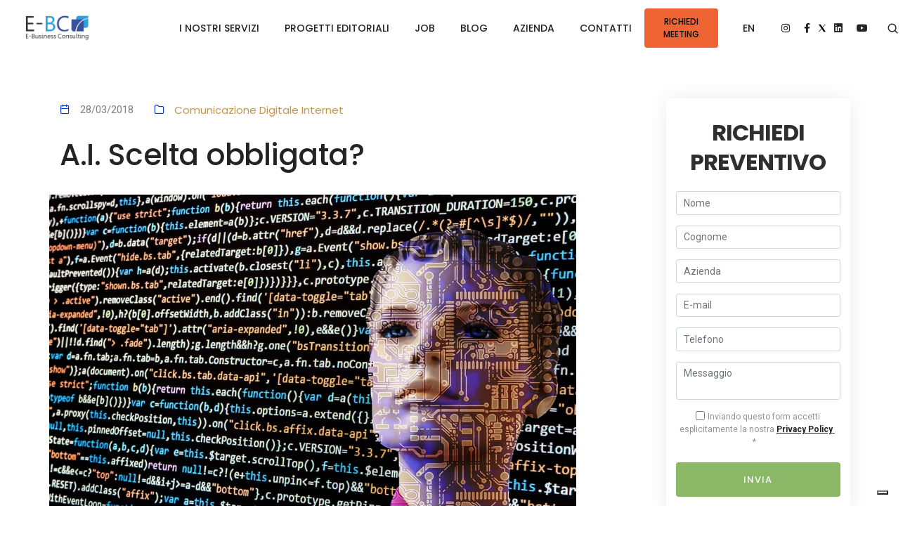

--- FILE ---
content_type: text/html; charset=utf-8
request_url: https://www.e-businessconsulting.it/dettaglio-news/news/ai-scelta-obbligata/
body_size: 13500
content:
<!DOCTYPE html>
<html dir="ltr" lang="it-IT">
<head>

<meta charset="utf-8">
<!-- 
	This website is powered by TYPO3 - inspiring people to share!
	TYPO3 is a free open source Content Management Framework initially created by Kasper Skaarhoj and licensed under GNU/GPL.
	TYPO3 is copyright 1998-2025 of Kasper Skaarhoj. Extensions are copyright of their respective owners.
	Information and contribution at https://typo3.org/
-->



<title>A.I. Scelta obbligata?</title>
<meta http-equiv="x-ua-compatible" content="IE=edge" />
<meta name="generator" content="TYPO3 CMS" />
<meta name="description" content="Dal mondo del business alla quotidianità. Come si applica l’Intelligenza Artificiale e quali vantaggi ne derivano." />
<meta name="keywords" content="strategie, intelligenza artificiale, tecnologie, apprendimento, imprese, aziende, progresso tecnologico, omnicanalità, prodotto" />
<meta name="viewport" content="width=device-width, initial-scale=1" />
<meta name="robots" content="follow, index, max-snippet:-1, max-video-preview:-1, max-image-preview:large" />
<meta name="author" content="E-Business Consulting" />
<meta property="og:title" content="A.I. Scelta obbligata?" />
<meta property="og:type" content="article" />
<meta property="og:url" content="https://www.e-businessconsulting.it/dettaglio-news/news/ai-scelta-obbligata/" />
<meta property="og:image" content="https://www.e-businessconsulting.it/fileadmin/news_import/Intelligenza_artificiale.png" />
<meta property="og:image:width" content="960" />
<meta property="og:image:height" content="642" />
<meta property="og:description" content="Dal mondo del business alla quotidianità. Come si applica l’Intelligenza Artificiale e quali vantaggi ne derivano." />
<meta name="twitter:card" content="summary" />
<meta name="apple-mobile-web-app-capable" content="no" />
<meta property="fb:app_id" content="263013413072" />
<meta name="google-site-verification" content="819_R8cm8N1nmxIooggg3W005PLU4z-Fs98eRaU9hpw" />
<meta property="article:publisher" content="https://www.facebook.com/ebusinessconsulting" />


<link rel="stylesheet" href="/typo3conf/ext/sculptor_ebc/Resources/Public/Css/ebc_font-icons.min.css?1661527388" media="all">
<link rel="stylesheet" href="/typo3conf/ext/sculptor_ebc/Resources/Public/Css/theme-vendors.min.css?1661527388" media="all">
<link rel="stylesheet" href="/typo3conf/ext/sculptor_ebc/Resources/Public/Css/style.css?1662018732" media="all">
<link rel="stylesheet" href="/typo3conf/ext/sculptor_ebc/Resources/Public/Css/responsive.css?1661527388" media="all">
<link rel="stylesheet" href="/typo3conf/ext/sculptor_ebc/Resources/Public/Css/custom.css?1734967444" media="all">






<!-- Google Tag Manager -->
<script>(function(w,d,s,l,i){w[l]=w[l]||[];w[l].push({'gtm.start':
new Date().getTime(),event:'gtm.js'});var f=d.getElementsByTagName(s)[0],
j=d.createElement(s),dl=l!='dataLayer'?'&l='+l:'';j.async=true;j.src=
'https://www.googletagmanager.com/gtm.js?id='+i+dl;f.parentNode.insertBefore(j,f);
})(window,document,'script','dataLayer','GTM-NNQW2S');</script>
<!-- End Google Tag Manager -->
<link rel="canonical" href="https://www.e-businessconsulting.it/dettaglio-news/news/ai-scelta-obbligata/"><link rel='dns-prefetch' href='//www.e-businessconsulting.it' />
<link rel='dns-prefetch' href='//www.googletagmanager.com' /><script type="text/javascript">
var _iub = _iub || [];
_iub.csConfiguration = {"askConsentAtCookiePolicyUpdate":true,"floatingPreferencesButtonDisplay":"bottom-right","gdprAppliesGlobally":false,"perPurposeConsent":true,"siteId":2361682,"whitelabel":false,"cookiePolicyId":57374444,"lang":"it", "banner":{ "acceptButtonDisplay":true,"closeButtonRejects":true,"customizeButtonDisplay":true,"explicitWithdrawal":true,"listPurposes":true,"position":"float-top-center","showTitle":false }};
</script>
<script type="text/javascript" src="//cs.iubenda.com/sync/2361682.js"></script>
<script type="text/javascript" src="//cdn.iubenda.com/cs/iubenda_cs.js" charset="UTF-8" async></script><!-- Matomo -->
<script>
  var _paq = window._paq = window._paq || [];
  /* tracker methods like "setCustomDimension" should be called before "trackPageView" */
  _paq.push(['trackPageView']);
  _paq.push(['enableLinkTracking']);
  (function() {
    var u="//matomo.38121.it/";
    _paq.push(['setTrackerUrl', u+'matomo.php']);
    _paq.push(['setSiteId', '4']);
    var d=document, g=d.createElement('script'), s=d.getElementsByTagName('script')[0];
    g.async=true; g.src=u+'matomo.js'; s.parentNode.insertBefore(g,s);
  })();
</script>
<!-- End Matomo Code -->
<link rel="alternate" hreflang="it-IT" href="https://www.e-businessconsulting.it/dettaglio-news/news/ai-scelta-obbligata/"/>
<link rel="alternate" hreflang="en-US" href="https://www.e-businessconsulting.it/en/news-details/news/our-future-with-ai/"/>
<link rel="alternate" hreflang="x-default" href="https://www.e-businessconsulting.it/dettaglio-news/news/ai-scelta-obbligata/"/>
<!-- This site is optimized with the Yoast SEO for TYPO3 plugin - https://yoast.com/typo3-extensions-seo/ -->
</head>
<body>
<!-- Google Tag Manager (noscript) -->
<noscript><iframe src="https://www.googletagmanager.com/ns.html?id=GTM-NNQW2S"
                  height="0" width="0" style="display:none;visibility:hidden"></iframe></noscript>
<!-- End Google Tag Manager (noscript) -->

	<header>
    <nav class="navbar top-space navbar-expand-lg navbar-boxed navbar-light bg-white header-light fixed-top always-fixed">
        <div class="container-fluid nav-header-container">
            <div class="col-auto col-sm-6 col-lg-2 mr-0 pl-lg-0 p-0 pl-1">
                <a class="navbar-brand" title="Home page" href="/">
                    <img src="/typo3conf/ext/sculptor_ebc/Resources/Public/images/logo.png" class="default-logo" alt="Logo E-business consulting" width="204" height="79">
                    <img src="/typo3conf/ext/sculptor_ebc/Resources/Public/images/logo.png" class="alt-logo" alt="Logo E-business consulting" width="204" height="79">
                    <img src="/typo3conf/ext/sculptor_ebc/Resources/Public/images/logo.png" class="mobile-logo" alt="Logo E-business consulting" width="204" height="79">
                    
                </a>
            </div>
            <div class="col-auto menu-order px-lg-0">
                <button class="navbar-toggler float-right" type="button" data-toggle="collapse" data-target="#navbarNav" aria-controls="navbarNav" aria-label="Toggle navigation">
                    <span class="navbar-toggler-line"></span>
                    <span class="navbar-toggler-line"></span>
                    <span class="navbar-toggler-line"></span>
                    <span class="navbar-toggler-line"></span>
                </button>
                <div class="collapse navbar-collapse" id="navbarNav">
                    <ul class="navbar-nav alt-font">
    <li class="nav-item dropdown megamenu">
        <a href="#" class="nav-link">I nostri servizi</a>
        <i class="fa fa-angle-down dropdown-toggle" data-toggle="dropdown"></i>
        <div class="menu-back-div dropdown-menu megamenu-content" role="menu">
            <div class="d-lg-flex justify-content-center">
                <ul class="d-lg-inline-block">
                    <li class="dropdown-header">
                        MARKETING
                        <ul><li>
<a href="/mkt/posizionamento-brand/" title="Posizionamento Brand">Posizionamento Marchio</a>
</li>
<li>
<a href="/mkt/ricerche-marketing/" title="Ricerche di Mercato">Ricerche Marketing</a>
</li>
<li>
<a href="/mkt/drive-to-store/" title="Drive to Store">Drive To Store</a>
</li>
<li>
<a href="/mkt/gamification/" title="Gamification">Gamification</a>
</li>
<li>
<a href="/mkt/strategie-internet/" title="Strategia Digitale">Strategie Internet</a>
</li></ul>
                    </li>
                </ul>
                <ul class="d-lg-inline-block">
                    <li class="dropdown-header">
                        PUBBLICITÀ
                        <ul><li>
<a href="/adv/programmatic-advertising/" title="Programmatic Advertising">Programmatic Advertising</a>
</li>
<li>
<a href="/adv/email-marketing/" title="Email Marketing">Email Marketing</a>
</li>
<li>
<a href="/adv/pubblicita-video/" title="Pubblicità Video">Pubblicità Video</a>
</li>
<li>
<a href="/adv/pubblicita-su-google/" title="Pubblicità su Google">Pubblicità su Google</a>
</li>
<li>
<a href="/adv/sms-marketing/" title="SMS Marketing">SMS Marketing</a>
</li></ul>
                    </li>
                </ul>
                <ul class="d-lg-inline-block">
                    <li class="dropdown-header">
                        CRM
                        <ul><li>
<a href="/crm/consulenza-crm/" title="Consulenza CRM">Consulenza CRM</a>
</li>
<li>
<a href="/crm/omnicanalita/" title="Omnicanalità">Omnicanalità</a>
</li>
<li>
<a href="/crm/arricchimento-dati/" title="Arricchimento Dati">Arricchimento Dati</a>
</li>
<li>
<a href="/crm/gestione-clienti/" title="Gestione Clienti">Gestione Clienti</a>
</li>
<li>
<a href="/crm/fidelizzazione-dei-clienti/" title="Fidelizzazione del cliente">Fidelizzazione del cliente</a>
</li></ul>
                    </li>
                </ul>
                <ul class="d-lg-inline-block">
                    <li class="dropdown-header">
                        VENDITE
                        <ul><li>
<a href="/sales/lead-generation/" title="lead Generation">Lead Generation</a>
</li>
<li>
<a href="/sales/ecommerce/" title="Consulenza eCommerce">Consulenza eCommerce</a>
</li>
<li>
<a href="/sales/coregistrazione/" title="Coregistrazione">Coregistrazione</a>
</li>
<li>
<a href="/sales/concorsi-a-premi/" title="Organizzare Concorsi a Premi">Concorsi a Premio</a>
</li>
<li>
<a href="/sales/liste-telemarketing/" title="Liste Telemarketing">Liste Telemarketing</a>
</li></ul>
                    </li>
                </ul>
                <ul class="d-lg-inline-block">
                    <li class="dropdown-header">
                        SOCIAL
                        <ul><li>
<a href="/social/social-media-marketing/" title="Social Media Marketing">Social Media Marketing</a>
</li>
<li>
<a href="/social/piano-editoriale/" title="Piano Editoriale Social">Piano Editoriale Social</a>
</li>
<li>
<a href="/social/linkedin-marketing/" title="Linkedin Marketing">LinkedIn Marketing</a>
</li>
<li>
<a href="/social/facebook-e-instagram-marketing/" title="Facebook e Instagram Ads">Facebook e Instagram Ads</a>
</li>
<li>
<a href="/social/new-entry-social/" title="I Nuovi Social Media">I Nuovi Social Media</a>
</li></ul>
                    </li>
                </ul>
            </div>
        </div>
    </li>
    <li class="nav-item dropdown simple-dropdown">
        <a href="#" class="nav-link">Progetti editoriali</a>
        <i class="fa fa-angle-down dropdown-toggle" data-toggle="dropdown"></i>
        
            <ul class="dropdown-menu" role="menu">
                
                    <li class="dropdown">
                        <a title="Academy" href="/progetti-editoriali/academy/">Academy</a>
                    </li>
                
                    <li class="dropdown">
                        <a title="EBC Promo" href="/progetti-editoriali/ebc-promo/">EBC Promo</a>
                    </li>
                
                    <li class="dropdown">
                        <a title="Giocoquiz" href="/progetti-editoriali/giocoquiz/">Giocoquiz</a>
                    </li>
                
                    <li class="dropdown">
                        <a title="Concorsi Web" href="/progetti-editoriali/concorsi-web/">Concorsi Web</a>
                    </li>
                
            </ul>
        
    </li>
    <li class="nav-item dropdown simple-dropdown">
        <a class="nav-link" href="/offerte-di-lavoro/">Job</a>
    </li>
    <li class="nav-item dropdown simple-dropdown">
        <a class="nav-link" href="/archivio-news/">Blog</a>
        <i class="fa fa-angle-down dropdown-toggle" data-toggle="dropdown"></i>
        
            <ul class="dropdown-menu" role="menu">
                
                    <li class="dropdown">
                        <a title="Marketing" href="/archivio-news/marketing/">Marketing</a>
                    </li>
                
                    <li class="dropdown">
                        <a title="Vendite" href="/archivio-news/vendite/">Vendite</a>
                    </li>
                
                    <li class="dropdown">
                        <a title="CRM" href="/archivio-news/crm/">CRM</a>
                    </li>
                
                    <li class="dropdown">
                        <a title="Pubblicità" href="/archivio-news/pubblicita/">Pubblicità</a>
                    </li>
                
            </ul>
        
    </li>
    <li class="nav-item dropdown simple-dropdown">
        <a class="nav-link" href="/azienda/">Azienda</a>
    </li>
    <li class="nav-item dropdown simple-dropdown">
        <a class="nav-link" href="/contattaci/">Contatti</a>
    </li>
</ul>
                    <div class="col-auto text-center hidden-xs pr-0 font-size-0 p-0 pr-1 pb-4 d-lg-none d-xl-none">
                        <div class="header-social-icon d-inline-block">
                            <a href="https://www.instagram.com/ebc_digitalagency/" target="_blank" aria-label="Instagram"><i class="fab fa-instagram"></i></a>
                            <a href="https://www.facebook.com/ebusinessconsulting/" target="_blank" aria-label="Facebook"><i class="fab fa-facebook-f"></i></a>
                            <a href="https://twitter.com/ebusinessconsul" target="_blank" aria-label="Twitter"><img alt="X" src="/typo3conf/ext/sculptor_ebc/Resources/Public/images/twitterx.svg" width="14" height="14" /></a>
                            <a href="https://www.linkedin.com/company/e-business-consulting/" target="_blank" aria-label="Linkedin"><i class="fab fa-linkedin"></i></a>
                            <a href="https://www.youtube.com/channel/UCd8Vaf8ch-7QZz5LPieEsvg" target="_blank" aria-label="Youtube"><i class="fab fa-youtube"></i></a>
                        </div>
                    </div>
                </div>
            </div>
            <div class="header-language dropdown fd-none fd-lg-none">
                <a class="btn btn-medium btn-medium btn-round-edge popup-with-zoom-anim buttonModalTop" href="#modal-popup2">Richiedi meeting</a>
                <div id="modal-popup2" class="zoom-anim-dialog col-11 col-xl-3 col-lg-6 col-md-8 col-sm-9 mx-auto bg-white text-center modal-popup-main padding-4-half-rem-all mfp-hide border-radius-6px sm-padding-2-half-rem-lr">
                    
                    
        
    
<div class=" form_back nofix text-center bg-white box-shadow-large border-radius-6px padding-2-rem-tb padding-1-rem-lr sm-padding-5-rem-all xs-padding-3-half-rem-lr xs-padding-6-rem-tb xs-no-border-radius">
    
    
    <div id="crmWebToEntityFormnofix" class="divRequest">
        
        
        
            
        
        
    

            <div id="c895" class="frame frame-default frame-type-form_formframework frame-layout-0">
                
                
                    



                
                
                    

    



                
                

    
    

    

        <form enctype="multipart/form-data" method="post" id="meeting-895" action="/dettaglio-news/?tx_form_formframework%5Baction%5D=perform&amp;tx_form_formframework%5Bcontroller%5D=FormFrontend&amp;cHash=d7e97bd94a8e53c3bcf9939fad6c08bf#meeting-895">
<div><input type="hidden" name="tx_form_formframework[meeting-895][__state]" value="TzozOToiVFlQTzNcQ01TXEZvcm1cRG9tYWluXFJ1bnRpbWVcRm9ybVN0YXRlIjoyOntzOjI1OiIAKgBsYXN0RGlzcGxheWVkUGFnZUluZGV4IjtpOjA7czoxMzoiACoAZm9ybVZhbHVlcyI7YTowOnt9fQ==e9072c2b0c11982b0518aa6c2ed8fcd9da4f611e" /><input type="hidden" name="tx_form_formframework[__trustedProperties]" value="{&quot;meeting-895&quot;:{&quot;atsFqIYbR30XGplcnAiHB&quot;:1,&quot;text-1&quot;:1,&quot;text-2&quot;:1,&quot;text-3&quot;:1,&quot;email-1&quot;:1,&quot;telephone-1&quot;:1,&quot;textarea-1&quot;:1,&quot;checkbox-1&quot;:1,&quot;hcaptcha-1&quot;:1,&quot;__currentPage&quot;:1}}99c1d241ca032060931bdd2a43361876f462214b" />
</div>

            

    
        <h5 class="alt-font text-dark-charcoal font-weight-700 text-uppercase letter-spacing-minus-1px margin-20px-bottom w-90 mx-auto xs-w-100">Richiedi meeting</h5>
    
    
        

        <input autocomplete="atsFqIYbR30XGplcnAiHB" aria-hidden="true" id="meeting-895-atsFqIYbR30XGplcnAiHB" style="position:absolute; margin:0 0 0 -999em;" tabindex="-1" type="text" name="tx_form_formframework[meeting-895][atsFqIYbR30XGplcnAiHB]" />
    


    
        

    

    <div class="form-group">
        
        <div class="input">
            
                
        <input placeholder="Nome" required="required" class=" form-control" id="meeting-895-text-1" type="text" name="tx_form_formframework[meeting-895][text-1]" value="" />
    
                
            
            
        </div>
    </div>






    
        

    

    <div class="form-group">
        
        <div class="input">
            
                
        <input placeholder="Cognome" required="required" class=" form-control" id="meeting-895-text-2" type="text" name="tx_form_formframework[meeting-895][text-2]" value="" />
    
                
            
            
        </div>
    </div>






    
        

    

    <div class="form-group">
        
        <div class="input">
            
                
        <input placeholder="Azienda" required="required" class=" form-control" id="meeting-895-text-3" type="text" name="tx_form_formframework[meeting-895][text-3]" value="" />
    
                
            
            
        </div>
    </div>






    
        

    

    <div class="form-group">
        
        <div class="input">
            
                
        <input placeholder="E-mail" required="required" class=" form-control" id="meeting-895-email-1" type="email" name="tx_form_formframework[meeting-895][email-1]" value="" />
    
                
            
            
        </div>
    </div>






    
        

    

    <div class="form-group">
        
        <div class="input">
            
                
        <input placeholder="Telefono" required="required" class=" form-control" id="meeting-895-telephone-1" type="tel" name="tx_form_formframework[meeting-895][telephone-1]" value="" />
    
                
            
            
        </div>
    </div>






    
        

    

    <div class="form-group">
        
        <div class="input">
            
                
        <textarea placeholder="Messaggio" required="required" class="xxlarge form-control" id="meeting-895-textarea-1" name="tx_form_formframework[meeting-895][textarea-1]"></textarea>
    
                
            
            
        </div>
    </div>






    
        

    

    <div class="form-group">
        
        <div class="input checkbox">
            
                
        <div class="form-check">
            <label class="add-on form-check-label" for="meeting-895-checkbox-1">
                <input type="hidden" name="tx_form_formframework[meeting-895][checkbox-1]" value="" /><input required="required" class="add-on" id="meeting-895-checkbox-1" type="checkbox" name="tx_form_formframework[meeting-895][checkbox-1]" value="1" />
                <span class="terms-condition align-top w-auto mb-0 margin-10px-right margin-5px-top required spanCheckbox">
                    Inviando questo form accetti esplicitamente la nostra
                    <a class="text-decoration-underline text-extra-dark-gray" href="/privacy/">
                        <b>Privacy Policy</b>
                    </a>
                    .
                    
<span class="required">*</span>


                </span>
            </label>
        </div>
    
                
            
            
        </div>
    </div>






    
        


    <span class="hcaptcha-description"></span>
    <div class="h-captcha" data-size="compact" data-sitekey="b3ac2551-431d-45f0-a5e9-c397d4054d9b"></div>
    

    <div class="form-group">
        
        <div class="hcaptcha">
            
                
        <input id="meeting-895-hcaptcha-1" type="hidden" name="tx_form_formframework[meeting-895][hcaptcha-1]" value="1" />
    
                
            
            
        </div>
    </div>






    



            <div class="actions">
                
<nav class="form-navigation">
    <div class="btn-toolbar" role="toolbar">
        <div class="btn-group w-100" role="group">
            
            
                    <span class="btn-group next submit w-100">
                        <button class="btn btn-fancy btn-large btn-olivine-green btn-round-edge w-100 no-margin-bottom submit" type="submit" name="tx_form_formframework[meeting-895][__currentPage]" value="1">
                            Invia
                        </button>
                    </span>
                
        </div>
    </div>
</nav>


            </div>
        </form>



    





                
                    



                
                
                    



                
            </div>

        


    </div>
</div>
                </div>
            </div>
            <div class="header-language dropdown d-lg-inline-block">
                
                    <ul class="navbar-nav alt-font">
                    
                        
                            
                    
                        
                                <li class=""><a class="nav-link" href="/en/news-details/news/our-future-with-ai/">EN</a></li>
                            
                    
                    </ul>
                
            </div>
            <div class="col-auto text-right hidden-xs pr-0 font-size-0 p-0 pr-1 d-none d-lg-block">
                <div class="header-social-icon d-inline-block">
                    <a href="https://www.instagram.com/ebc_digitalagency/" target="_blank" aria-label="Instagram"><i class="fab fa-instagram"></i></a>
                    <a href="https://www.facebook.com/ebusinessconsulting/" target="_blank" aria-label="Facebook"><i class="fab fa-facebook-f"></i></a>
                    <a href="https://twitter.com/ebusinessconsul" target="_blank" aria-label="Twitter"><img alt="X" src="/typo3conf/ext/sculptor_ebc/Resources/Public/images/twitterx.svg" width="14" height="14" /></a>
                    <a href="https://www.linkedin.com/company/e-business-consulting/" target="_blank" aria-label="Linkedin"><i class="fab fa-linkedin"></i></a>
                    <a href="https://www.youtube.com/channel/UCd8Vaf8ch-7QZz5LPieEsvg" target="_blank" aria-label="Youtube"><i class="fab fa-youtube"></i></a>
                </div>
                
                        <div class="header-search-icon search-form-wrapper">
                            <a href="#" class="search-form-icon header-search-form" aria-label="Search form"><i class="feather icon-feather-search"></i></a>
                            <!-- start search input -->
                            <div class="form-wrapper">
                                <button title="Close" type="button" class="search-close alt-font">×</button>
                                <form method="post" class="search-form text-left" role="search" id="tx_indexedsearch" action="/esiti-ricerca/?tx_indexedsearch_pi2%5Baction%5D=search&amp;tx_indexedsearch_pi2%5Bcontroller%5D=Search&amp;cHash=be6e4734b1f2b52bc9a3241967c127aa">
                                    <div class="search-form-box">
                                        <span class="search-label alt-font text-small text-uppercase text-medium-gray">Cosa stai cercando?</span>
                                        <input type="hidden" name="tx_indexedsearch_pi2[__referrer][@extension]" value="IndexedSearch">
                                        <input type="hidden" name="tx_indexedsearch_pi2[__referrer][@controller]" value="Search">
                                        <input type="hidden" name="tx_indexedsearch_pi2[__referrer][@action]" value="search">
                                        <input type="hidden" name="tx_indexedsearch_pi2[__referrer][arguments]" value="[base64]">
                                        <input type="hidden" name="tx_indexedsearch_pi2[__referrer][@request]" value="{&quot;@extension&quot;:&quot;IndexedSearch&quot;,&quot;@controller&quot;:&quot;Search&quot;,&quot;@action&quot;:&quot;search&quot;}49bf114d9127deba937794926e1da129260948ab">
                                        <input type="hidden" name="tx_indexedsearch_pi2[__trustedProperties]" value="{&quot;search&quot;:{&quot;_sections&quot;:1,&quot;_freeIndexUid&quot;:1,&quot;pointer&quot;:1,&quot;ext&quot;:1,&quot;searchType&quot;:1,&quot;defaultOperand&quot;:1,&quot;mediaType&quot;:1,&quot;sortOrder&quot;:1,&quot;group&quot;:1,&quot;languageUid&quot;:1,&quot;desc&quot;:1,&quot;numberOfResults&quot;:1,&quot;extendedSearch&quot;:1,&quot;sword&quot;:1,&quot;submitButton&quot;:1}}c5054c7cf14f5b732c51ff7b672ab55dad40d074">
                                        <input type="hidden" name="tx_indexedsearch_pi2[search][_sections]" value="0">
                                        <input id="tx_indexedsearch_freeIndexUid" type="hidden" name="tx_indexedsearch_pi2[search][_freeIndexUid]" value="_">
                                        <input id="tx_indexedsearch_pointer" type="hidden" name="tx_indexedsearch_pi2[search][pointer]" value="0">
                                        <input type="hidden" name="tx_indexedsearch_pi2[search][ext]" value=""> <input type="hidden" name="tx_indexedsearch_pi2[search][searchType]" value="1">
                                        <input type="hidden" name="tx_indexedsearch_pi2[search][defaultOperand]" value="0">
                                        <input type="hidden" name="tx_indexedsearch_pi2[search][mediaType]" value="-1">
                                        <input type="hidden" name="tx_indexedsearch_pi2[search][sortOrder]" value="rank_flag">
                                        <input type="hidden" name="tx_indexedsearch_pi2[search][group]" value="">
                                        
                                        
                                        <input type="hidden" name="tx_indexedsearch_pi2[search][languageUid]" value="0">
                                        <input type="hidden" name="tx_indexedsearch_pi2[search][desc]" value="">
                                        <input type="hidden" name="tx_indexedsearch_pi2[search][numberOfResults]" value="10">
                                        <input type="hidden" name="tx_indexedsearch_pi2[search][extendedSearch]" value="">

                                        <input  class="search-input alt-font" id="tx-indexedsearch-searchbox-sword" type="text" name="tx_indexedsearch_pi2[search][sword]" value="" placeholder="Inserisci la tua ricerca...">
                                        <button type="submit" class="search-button" id="tx-indexedsearch-searchbox-button-submit" name="tx_indexedsearch_pi2[search][submitButton]">
                                            <i class="feather icon-feather-search"></i>
                                        </button>
                                    </div>
                                </form>
                            </div>
                        </div>
                    
            </div>
        </div>
    </nav>
</header>


	<section class="blog-right-side-bar padding-60px-tb">
		<div class="container">
			<div class="row justify-content-center">
				<div class="col-12 col-lg-8 right-sidebar md-margin-60px-bottom sm-margin-40px-bottom">
					
    

            <div id="c607" class="frame frame-default frame-type-news_newsdetail frame-layout-0">
                
                
                    



                
                
                    

    



                
                

    
    



<div class="news news-single">
	<div class="article" itemscope="itemscope" itemtype="http://schema.org/Article">
		
	
			<!--
				  <PageMap>
					<DataObject type="thumbnail">
					  <Attribute name="src" value="https://www.e-businessconsulting.it/fileadmin/_processed_/0/5/csm_Intelligenza_artificiale_dacb8887b8.png"/>
					  <Attribute name="width" value="1200"/>
					</DataObject>
				  </PageMap>
			-->
			
			<div class="col-12 blog-details-text last-paragraph-no-margin margin-2-rem-bottom">
				<ul class="list-unstyled margin-2-rem-bottom">
					<li class="d-inline-block align-middle margin-25px-right">
						<i class="feather icon-feather-calendar text-fast-blue margin-10px-right"></i>
						<time itemprop="datePublished" datetime="2018-03-28">
							28/03/2018
						</time>
					</li>
					<li class="d-inline-block align-middle margin-25px-right">
						<i class="feather icon-feather-folder text-fast-blue margin-10px-right"></i>
						
							
<!-- categories -->
<span class="news-list-category">
	
		
				<span class="alt-font d-inline-block align-middle text-yellow-ochre-light text-extra-dark-gray-hover">
					Comunicazione Digitale
				</span>
			
	
		
				<span class="alt-font d-inline-block align-middle text-yellow-ochre-light text-extra-dark-gray-hover">
					Internet
				</span>
			
	
</span>


						
					</li>
				</ul>
				<h1 class="alt-font font-weight-500 text-extra-dark-gray margin-2-half-rem-bottom">A.I. Scelta obbligata?</h1>
			</div>
			

	<!-- media files -->
	
			<div class="pt-0 pb-4 overflow-visible">
				
					
						

<div class="mediaelement mediaelement-image">
	
			
					<a href="/fileadmin/_processed_/0/5/csm_Intelligenza_artificiale_b56c663a28.png" title="Intelligenza Artificiale" class="lightbox" rel="lightbox[myImageSet]">
						<div class="portfolio-box">
							<div class="portfolio-image bg-extra-dark-gray">
								<img itemprop="image" title="Intelligenza Artificiale" alt="Intelligenza Artificiale" src="/fileadmin/_processed_/0/5/csm_Intelligenza_artificiale_dacb8887b8.png" width="1200" height="803" />
								<div class="portfolio-hover justify-content-end d-flex flex-column padding-50px-tb lg-padding-30px-tb xs-padding-15px-tb">
									<i class="feather icon-feather-zoom-in portfolio-plus-icon font-weight-300 text-white absolute-middle-center icon-small move-top-bottom"></i>
								</div>
							</div>
						</div>
					</a>
				
		
</div>



					
					
					
					
				
			</div>
		


			<div>
					<div class="row">
						<div class="col-12 last-paragraph-no-margin margin-6-rem-bottom wow animate__fadeIn" data-wow-delay="0.2s">
							
								<!-- teaser -->
								<h2 class="teaser-text text-justify" itemprop="description">
									Dal mondo del business alla quotidianità. Come si applica l’Intelligenza Artificiale e quali vantaggi ne derivano.
								</h2>
							
							
							<div class="news-text-wrap text-justify" itemprop="articleBody">
								<p>Cos’è l'intelligenza artificiale e perché tutti ne parlano? Ci stiamo ponendo una domanda complessa e controversa al tempo stesso, alla quale moltissimi scienziati, fin dagli anni ’40, hanno cercato di dare risposta.</p>
<p>Per AI, dall’inglese&nbsp;Artificial Intelligence, si intende la <strong>capacità di un sistema tecnologico di svolgere compiti, risolvere problemi ed esplicitare funzioni tipici della mente umana</strong>. Applicata all’ambito informatico si può affermare che l’AI si occupa di realizzare software e hardware che possano agire in maniera autonoma. &nbsp;&nbsp;&nbsp;&nbsp;<br> Si tratta di un argomento molto caldo in questo ultimo periodo, il cui dibattito è maturato grazie all’elevato progresso tecnologico raggiunto ad oggi, basti pensare all’avanzato livello di calcolo computazionale fino ad arrivare alla capacità di analisi in tempo reale di enormi quantità di dati in qualsiasi forma.</p>
<p>Il tratto distintivo dell’Intelligenza Artificiale risiede nei <strong>modelli di apprendimento attraverso i quali l’intelligenza stessa diventa abile nello svolgere un compito</strong>. Tali modelli si suddividono in Machine Learning e Deep Learning.</p>
<p>Il <strong>Machine Learning</strong> comprende algoritmi matematici tramite cui le macchine apprendono in modo che possano poi svolgere un’attività senza che essa sia preventivamente programmata. Una sorta di allenamento volto all’apprendimento.</p>
<p>Quando si parla di <strong>Deep Learning</strong> invece, trattiamo di modelli di apprendimento ispirati alla struttura e al funzionamento del cervello umano. Il Deep Learning è l’algoritmo che permette di emulare la mente dell’uomo attraverso algoritmi ma anche reti neurali artificiali progettate ad hoc e di una capacità computazionale molto potente.</p>
<p>L’intelligenza artificiale&nbsp;ormai fa parte della nostra quotidianità: tra robot e <strong>chatbot</strong>&nbsp;ad esempio, innumerevoli aziende e centri di ricerca lavorano alla realizzazione di tecnologie sempre più avanzante in merito.</p>
<p>Ma come può essere applicata l’AI nel business? La risposta deriva dal suo carattere poliedrico: dal cognitive search per incrementare la gestione delle informazioni in azienda, alla sua applicazione nel mondo del marketing, arrivando ai sopracitati chatbot utilizzati ormai da moltissime compagnie telefoniche. Dunque grazie alla sua estrema versatilità, i professionisti&nbsp;del settore&nbsp;marketing&nbsp;hanno iniziato a sfruttare l’intelligenza artificiale per le imprese.</p>
<p>Alcuni dei vantaggi derivanti dall’impiego dell’Intelligenza Artificiale possono essere:</p>
<p>- permettere ai marketer di&nbsp;utilizzare senza limiti&nbsp;la&nbsp;grande mole di dati&nbsp;di cui sono in possesso, automatizzando l’elaborazione degli insight;<br> - permettere ai marketer di&nbsp;elaborare progetti&nbsp;ad hoc, basati sulle&nbsp;preferenze&nbsp;degli&nbsp;utenti;<br> - aumentare&nbsp;l’efficacia&nbsp;della&nbsp;media execution&nbsp;ottimizzando le campagne attraverso la <strong>customer journey</strong> e migliorando sia le performance che il ROI.</p>
<p>Al di là dei professionisti del settore, ognuno di noi, nella quotidianità è a contatto con l’Intelligenza Artificiale. Tre sono i settori in cui viene impiegata con grande successo:</p>
<p>- <strong>motori di ricerca&nbsp;&nbsp;</strong>&nbsp;<br> Il RankBrain&nbsp;viene utilizzato da Google per decodificare le richieste che utenti gli rivolgono. Grazie a questo sistema Google abbina parole nuove a parole già conosciute nella tassonomia del suo portale, aggiornandole automaticamente.</p>
<p>-&nbsp; <strong>In-Image Advertising&nbsp;</strong>&nbsp;&nbsp;&nbsp;&nbsp;&nbsp;&nbsp;<br> Si tratta di una pubblicità mirata a collegare un annuncio ad un’immagine. È possibile così abbinare fotografie presenti nel web a relativi annunci pubblicitari che gli sono tematicamente vicini. &nbsp;</p>
<p>- <strong>marketing di prodotto&nbsp;</strong>&nbsp;&nbsp;&nbsp;&nbsp;<br> Consigliare i prodotti migliori agli utenti basandosi sugli interessi. Se più consumatori sono interessati ad alcuni oggetti o argomenti, il software deduce che anche altri consumatori che ricercano uno degli argomenti in questione, possano avere interesse anche per gli altri.</p>
<p>Tutto questo, estende la prospettiva verso nuove assunzioni alla ricerca di figure professionali che siano all’altezza di ricoprire un ruolo che si sta facendo sempre più strada nel mondo del business.</p>
<p><strong>E-Business Consulting S.r.l.</strong>, azienda leader nell’elaborazione di progetti ad hoc per privati e imprese, propone soluzioni personalizzate in linea con le tue esigenze. La creazione di <a href="https://www.e-businessconsulting.it/mkt/strategie-internet/" title="strategia digitale" target="_blank" class="external-link-new-window">strategie integrate</a> di marketing focalizzate sul cliente, con una particolare attenzione agli aspetti relativi all’<a href="https://www.e-businessconsulting.it/crm/omnicanalita/" title="omnicanalità" target="_blank" class="external-link-new-window">omnicanalità</a>, attività di data mining e un’esperienza integrata su tutti i touch point, rappresenta i suoi punti di forza.</p>
							</div>
						</div>
					</div>
			</div>
			

			<div class="footer">
				<p>
					
				</p>
			</div>

			
				<!-- Link Back -->
				<div class="news-backlink-wrap">
					<a href="/archivio-news/">
						Indietro
					</a>
				</div>
			

			<div class="news-related-wrap">
				

				

				

				
			</div>
		

	</div>
</div>



                
                    



                
                
                    



                
            </div>

        


				</div>
				<aside class="col-12 col-xl-3 offset-xl-1 col-lg-4 col-md-7 blog-sidebar lg-padding-4-rem-left md-padding-15px-left">
					
        
        <div class="d-block d-sm-none fixed-bottom">
            <div class="container">
                <div class="row justify-content-center">
                    <div class="col-12 col-xl-4 col-lg-8 col-md-10 text-center">
                        <a href="#crmWebToEntityForm" class="btn btn-medium btn-round-edge btn-success popup-with-form">Richiedi preventivo</a>
                    </div>
                </div>
            </div>
        </div>
    
<div class="d-none d-sm-block form_back  text-center bg-white box-shadow-large border-radius-6px padding-2-rem-tb padding-1-rem-lr sm-padding-5-rem-all xs-padding-3-half-rem-lr xs-padding-6-rem-tb xs-no-border-radius">
    
    
    <div id="crmWebToEntityForm" class="divRequest">
        
        
        
        
    

            <div id="c893" class="frame frame-default frame-type-form_formframework frame-layout-0">
                
                
                    



                
                
                    

    



                
                

    
    

    

        <form enctype="multipart/form-data" method="post" id="contatti-893" action="/dettaglio-news/?tx_form_formframework%5Baction%5D=perform&amp;tx_form_formframework%5Bcontroller%5D=FormFrontend&amp;cHash=d7e97bd94a8e53c3bcf9939fad6c08bf#contatti-893">
<div><input type="hidden" name="tx_form_formframework[contatti-893][__state]" value="TzozOToiVFlQTzNcQ01TXEZvcm1cRG9tYWluXFJ1bnRpbWVcRm9ybVN0YXRlIjoyOntzOjI1OiIAKgBsYXN0RGlzcGxheWVkUGFnZUluZGV4IjtpOjA7czoxMzoiACoAZm9ybVZhbHVlcyI7YTowOnt9fQ==e9072c2b0c11982b0518aa6c2ed8fcd9da4f611e" /><input type="hidden" name="tx_form_formframework[__trustedProperties]" value="{&quot;contatti-893&quot;:{&quot;text-1&quot;:1,&quot;Ej3FYelXZ8&quot;:1,&quot;text-2&quot;:1,&quot;text-3&quot;:1,&quot;email-1&quot;:1,&quot;telephone-1&quot;:1,&quot;textarea-1&quot;:1,&quot;checkbox-1&quot;:1,&quot;__currentPage&quot;:1}}b90bef3451c38e0fe3ff6d7960c5e342d339857c" />
</div>

            

    
        <h5 class="alt-font text-dark-charcoal font-weight-700 text-uppercase letter-spacing-minus-1px margin-20px-bottom w-90 mx-auto xs-w-100">Richiedi preventivo</h5>
    
    
        

    

    <div class="form-group">
        
        <div class="input">
            
                
        <input placeholder="Nome" required="required" class=" form-control" id="contatti-893-text-1" type="text" name="tx_form_formframework[contatti-893][text-1]" value="" />
    
                
            
            
        </div>
    </div>






    
        

        <input autocomplete="Ej3FYelXZ8" aria-hidden="true" id="contatti-893-Ej3FYelXZ8" style="position:absolute; margin:0 0 0 -999em;" tabindex="-1" type="text" name="tx_form_formframework[contatti-893][Ej3FYelXZ8]" />
    


    
        

    

    <div class="form-group">
        
        <div class="input">
            
                
        <input placeholder="Cognome" required="required" class=" form-control" id="contatti-893-text-2" type="text" name="tx_form_formframework[contatti-893][text-2]" value="" />
    
                
            
            
        </div>
    </div>






    
        

    

    <div class="form-group">
        
        <div class="input">
            
                
        <input placeholder="Azienda" required="required" class=" form-control" id="contatti-893-text-3" type="text" name="tx_form_formframework[contatti-893][text-3]" value="" />
    
                
            
            
        </div>
    </div>






    
        

    

    <div class="form-group">
        
        <div class="input">
            
                
        <input placeholder="E-mail" required="required" class=" form-control" id="contatti-893-email-1" type="email" name="tx_form_formframework[contatti-893][email-1]" value="" />
    
                
            
            
        </div>
    </div>






    
        

    

    <div class="form-group">
        
        <div class="input">
            
                
        <input placeholder="Telefono" required="required" class=" form-control" id="contatti-893-telephone-1" type="tel" name="tx_form_formframework[contatti-893][telephone-1]" value="" />
    
                
            
            
        </div>
    </div>






    
        

    

    <div class="form-group">
        
        <div class="input">
            
                
        <textarea placeholder="Messaggio" required="required" class="xxlarge form-control" id="contatti-893-textarea-1" name="tx_form_formframework[contatti-893][textarea-1]"></textarea>
    
                
            
            
        </div>
    </div>






    
        

    

    <div class="form-group">
        
        <div class="input checkbox">
            
                
        <div class="form-check">
            <label class="add-on form-check-label" for="contatti-893-checkbox-1">
                <input type="hidden" name="tx_form_formframework[contatti-893][checkbox-1]" value="" /><input required="required" class="add-on" id="contatti-893-checkbox-1" type="checkbox" name="tx_form_formframework[contatti-893][checkbox-1]" value="1" />
                <span class="terms-condition align-top w-auto mb-0 margin-10px-right margin-5px-top required spanCheckbox">
                    Inviando questo form accetti esplicitamente la nostra
                    <a class="text-decoration-underline text-extra-dark-gray" href="/privacy/">
                        <b>Privacy Policy</b>
                    </a>
                    .
                    
<span class="required">*</span>


                </span>
            </label>
        </div>
    
                
            
            
        </div>
    </div>






    



            <div class="actions">
                
<nav class="form-navigation">
    <div class="btn-toolbar" role="toolbar">
        <div class="btn-group w-100" role="group">
            
            
                    <span class="btn-group next submit w-100">
                        <button class="btn btn-fancy btn-large btn-olivine-green btn-round-edge w-100 no-margin-bottom submit" type="submit" name="tx_form_formframework[contatti-893][__currentPage]" value="1">
                            Invia
                        </button>
                    </span>
                
        </div>
    </div>
</nav>


            </div>
        </form>



    





                
                    



                
                
                    



                
            </div>

        


    </div>
</div>
				</aside>
			</div>
		</div>
	</section>
	<div id="customerCarousel">
		<div class="big-section wow animate__fadeIn pt-2 pb-2">
    <div class="container">
        <div class="row">
            <div class="col-12">
                <div class="swiper-container text-center" data-slider-options='{ "slidesPerView": 1, "loop": true, "navigation": { "nextEl": ".swiper-button-next-nav", "prevEl": ".swiper-button-previous-nav" }, "autoplay": { "delay": 3000, "disableOnInteraction": false }, "keyboard": { "enabled": true, "onlyInViewport": true }, "breakpoints": { "1200": { "slidesPerView": 4 }, "992": { "slidesPerView": 3 }, "768": { "slidesPerView": 3 } } }'>
                    <div class="swiper-wrapper">
                        
                            
                                <div class="swiper-slide">
                                    <img src="/fileadmin/_processed_/7/b/csm_1_df8fe5346f.png" width="150" height="58" alt="Fastweb" title="Fastweb" />
                                </div>
                            
                                <div class="swiper-slide">
                                    <img src="/fileadmin/_processed_/f/3/csm_3_afd9808585.png" width="150" height="58" alt="Prima" title="Prima" />
                                </div>
                            
                                <div class="swiper-slide">
                                    <img src="/fileadmin/_processed_/d/1/csm_4_b025ebb245.png" width="150" height="58" alt="GroupM" title="GroupM" />
                                </div>
                            
                                <div class="swiper-slide">
                                    <img src="/fileadmin/_processed_/2/8/csm_5_485c51ac37.png" width="150" height="58" alt="Edison" title="Edison" />
                                </div>
                            
                                <div class="swiper-slide">
                                    <img src="/fileadmin/_processed_/c/9/csm_6_b98c119209.png" width="150" height="58" alt="Tim" title="Tim" />
                                </div>
                            
                                <div class="swiper-slide">
                                    <img src="/fileadmin/_processed_/b/2/csm_7_b4cc32c244.png" width="150" height="58" alt="Sky" title="Sky" />
                                </div>
                            
                                <div class="swiper-slide">
                                    <img src="/fileadmin/_processed_/1/e/csm_8_51d24733f7.png" width="150" height="58" alt="Creo" title="Creo" />
                                </div>
                            
                                <div class="swiper-slide">
                                    <img src="/fileadmin/_processed_/5/7/csm_9enel_7e89353c6b.png" width="150" height="58" alt="Enel" title="Enel" />
                                </div>
                            
                                <div class="swiper-slide">
                                    <img src="/fileadmin/_processed_/c/0/csm_10_bf59c03228.png" width="150" height="58" alt="Altroconsumo" title="Altroconsumo" />
                                </div>
                            
                                <div class="swiper-slide">
                                    <img src="/fileadmin/_processed_/6/5/csm_11_8e0319d20b.png" width="150" height="58" alt="Carel" title="Carel" />
                                </div>
                            
                                <div class="swiper-slide">
                                    <img src="/fileadmin/_processed_/1/a/csm_12_c4e7aaa0d3.png" width="150" height="58" alt="Unicef" title="Unicef" />
                                </div>
                            
                                <div class="swiper-slide">
                                    <img src="/fileadmin/_processed_/1/6/csm_13_8776c2ee37.png" width="150" height="58" alt="Actionaid" title="Actionaid" />
                                </div>
                            
                                <div class="swiper-slide">
                                    <img src="/fileadmin/_processed_/b/2/csm_16_9ce14940d9.png" width="150" height="58" alt="Altroconsumo" title="Altroconsumo" />
                                </div>
                            
                                <div class="swiper-slide">
                                    <img src="/fileadmin/_processed_/4/c/csm_14_d324efabdc.png" width="150" height="58" alt="P&amp;G" title="P&amp;G" />
                                </div>
                            
                        
                    </div>
                </div>
                <div class="swiper-button-next-nav swiper-button-next rounded-circle light slider-navigation-style-07 box-shadow-double-large"><i class="feather icon-feather-arrow-right"></i></div>
                <div class="swiper-button-previous-nav swiper-button-prev rounded-circle light slider-navigation-style-07 box-shadow-double-large"><i class="feather icon-feather-arrow-left"></i></div>
            </div>
        </div>
    </div>
</div>
	</div>

<footer class="footer-dark bg-slate-blue">
    <div class="footer-top padding-40px-tb border-bottom border-color-white-transparent">
        <div class="container">
            <div class="row align-items-center">
                <div class="col-12 col-md-3 text-center text-md-left sm-margin-20px-bottom">
                    <a href="/" class="footer-logo footer-logo-white"><img alt="Logo E-business consulting white" src="/typo3temp/assets/_processed_/3/1/csm_logoWhite_5d49c16a3e.png" width="200" height="100" /></a>
                </div>
                <div class="col-12 col-md-6 text-center sm-margin-20px-bottom">
                    <span class="alt-font font-weight-500 d-inline-block align-middle margin-5px-right text-uppercase text-white">Sei pronto a lavorare con noi?</span>
                    <a class="alt-font font-weight-500 text-small d-inline-block text-white text-uppercase" href="/contattaci/">Inizia un progetto<span class="bg-white"></span></a>
                </div>
                <div class="col-12 col-md-3 text-center text-md-right">
                    <div class="social-icon-style-12">
                        <ul class="extra-small-icon light">
                            <li><a href="https://www.instagram.com/ebc_digitalagency/" target="_blank" aria-label="Instagram"><i class="fab fa-instagram"></i></a></li>
                            <li><a href="https://www.facebook.com/ebusinessconsulting/" target="_blank" aria-label="Facebook"><i class="fab fa-facebook-f"></i></a></li>
                            <li><a href="https://twitter.com/ebusinessconsul" target="_blank" aria-label="Twitter"><img style="filter: brightness(0) invert(1);" alt="X" src="/typo3conf/ext/sculptor_ebc/Resources/Public/images/twitterx.svg" width="14" height="14" /></a></li>
                            <li><a href="https://www.linkedin.com/company/e-business-consulting/" target="_blank" aria-label="Linkedin"><i class="fab fa-linkedin"></i></a></li>
                            <li><a href="https://www.youtube.com/channel/UCd8Vaf8ch-7QZz5LPieEsvg" target="_blank" aria-label="Youtube"><i class="fab fa-youtube"></i></a></li>
                        </ul>
                    </div>
                </div>
            </div>
        </div>
    </div>
    <div class="footer-bottom padding-40px-tb border-bottom border-color-white-transparent">
        <div class="container">
                <form action="https://crm.zoho.com/crm/WebToContactForm" name=WebToContacts996670000026143002 method="POST" onSubmit="javascript:document.charset='UTF-8'; return checkMandatory996670000026143002()" accept-charset="UTF-8">
    <div class="row justify-content-center">

        <div class="col-12 col-xl-3 col-lg-4 col-sm-8 text-sm-center text-lg-left last-paragraph-no-margin">
            <span class="alt-font font-weight-500 d-block text-white ">Iscriviti alla newsletter</span>
            <div class="dIB vat mT2" style="color: rgb(0, 0, 0); font-size: 12px; font-family: sans-serif;display: inline-block;vertical-align: top;">
                <div class="displayPurpose  f13">
                    <label class="newCustomchkbox-md dIB w100per">
                        <input onclick="disableSubmitNewsletter()" id="privacyToolNewsletter" type="checkbox" name="privacyTool">
                        <span class="chkbxIcon"></span>
                    </label>
                </div>
            </div>
            <div class="fw200 dIB vat mL5" style="text-align:left;font-size:12px;vertical-align: top;margin-top: 3px;line-height: 14px;width:90%;display: inline-block;color:white">
                <label for="privacyToolNewsletter">Accetto l&#039;Informativa sulla privacy e le Condizioni di utilizzo.</label>
            </div>
        </div>
        <div class="col-12 col-xl-3 col-lg-4 col-sm-8 text-sm-center text-lg-left last-paragraph-no-margin">
            <div class="newsletter-style-03 position-relative">
                <input type="text" style="display:none;" name="xnQsjsdp" value="657612024a229cdc54e300aedbdec308ad07cf7ee9712de6528dfc48122e9a9d" />
                <input type="hidden" name="zc_gad" id="zc_gadNewsletter" value="" />
                <input type="text" style="display:none;" name="xmIwtLD" value="89ba67997fc534e37bab7997dfe8562a3caa22f203390f280ae24c13407ac1e2" />
                <input type="text"  style="display:none;" name="actionType" value="Q29udGFjdHM=" />
                <input type="text" style="display:none;" name="returnURL" value="https://www.e-businessconsulting.it/thank-you/" />

                <input class="small-input border-transperent rounded m-0 mb-2 required" type="text" maxlength="100" name="Email" aria-disabled="true" placeholder="Inserisci la tua email" />
            </div>
        </div>
        <div class="col-12 col-xl-3 col-lg-4 col-sm-8 text-sm-center text-lg-left last-paragraph-no-margin">
            <input class="small-input border-transperent rounded m-0 mb-2 required"  type="text" maxlength="80" name="Last Name" aria-disabled="true" placeholder="Inserisci il tuo nome" />
        </div>
        <div class="col-12 col-xl-3 col-lg-4 col-sm-8 text-sm-center text-lg-left last-paragraph-no-margin">
            <input class="btn btn-large btn-white btn-rounded d-table d-lg-inline-block lg-margin-15px-bottom md-margin-auto-lr" id="formsubmitNewsletter" disabled type="submit" value="Invia"  />
            <p><a class="text-white" href="/cancella-newsletter/">Cancella iscrizione newsletter</a></p>
        </div>
        <script>
            var mndFileds=new Array('Last Name');
            var fldLangVal=new Array('Cognome');
            var name='';
            var email='';

            function disableSubmitNewsletter()
            {
                var isprivacyToolAvail = false;
                var isconsentToolAvail = false;
                var bothtoolAvail = false;
                var privacytool='';
                var consenttool='';
                var submitbutton = document.getElementById('formsubmitNewsletter');
                var style=style1 = submitbutton.getAttribute('style');
                if(document.getElementById('privacyToolNewsletter')!=undefined && document.getElementById('consentTool')!=undefined)
                {
                    isprivacyToolAvail=true;
                    privacytool = document.getElementById('privacyToolNewsletter');
                    isconsentToolAvail=true;
                    consenttool=document.getElementById('consentToolNewsletter');
                    bothtoolAvail=true;
                }

                if(document.getElementById('privacyToolNewsletter')!=undefined)
                {
                    isprivacyToolAvail=true;
                    privacytool = document.getElementById('privacyToolNewsletter');
                }
                if(document.getElementById('consentTool')!=undefined)
                {
                    isconsentToolAvail=true;
                    consenttool=document.getElementById('consentToolNewsletter');
                }
                if(submitbutton.hasAttribute('disabled') && bothtoolAvail && consenttool.checked && privacytool.checked)
                {
                    submitbutton.removeAttribute('disabled');
                    submitbutton.setAttribute('style',style);}
                else if(submitbutton.hasAttribute('disabled') && isprivacyToolAvail && privacytool.checked && consenttool=='')
                {
                    submitbutton.removeAttribute('disabled');
                    submitbutton.setAttribute('style',style);}
                else if(submitbutton.hasAttribute('disabled') && isconsentToolAvail && consenttool.checked && privacytool=='')
                {
                    submitbutton.removeAttribute('disabled');
                    submitbutton.setAttribute('style',style);
                }
                else
                {
                    submitbutton.setAttribute('disabled', true);
                    submitbutton.setAttribute('style',style1);}

            }

            function checkMandatory996670000026143002() {
                for(i=0;i<mndFileds.length;i++) {
                    var fieldObj=document.forms['WebToContacts996670000026143002'][mndFileds[i]];
                    if(fieldObj) {
                        if (((fieldObj.value).replace(/^\s+|\s+$/g, '')).length==0) {
                            if(fieldObj.type =='file')
                            {
                                alert('Selezionare un file da caricare.');
                                fieldObj.focus();
                                return false;
                            }
                            alert(fldLangVal[i] +' non puC2 essere vuoto.');
                            fieldObj.focus();
                            return false;
                        }  else if(fieldObj.nodeName=='SELECT') {
                            if(fieldObj.options[fieldObj.selectedIndex].value=='-None-') {
                                alert(fldLangVal[i] +' non puC2 essere nessuno.');
                                fieldObj.focus();
                                return false;
                            }
                        } else if(fieldObj.type =='checkbox'){
                            if(fieldObj.checked == false){
                                alert('Please accept  '+fldLangVal[i]);
                                fieldObj.focus();
                                return false;
                            }
                        }
                        try {
                            if(fieldObj.name == 'Last Name') {
                                name = fieldObj.value;
                            }
                        } catch (e) {}
                    }
                }
                document.getElementById('formsubmitNewsletter').disabled=true;
            }
        </script>
    </div>
</form>

        </div>
    </div>
    <div class="bg-light-greenish-gray pt-4 text-center copyright-area">
        <div class="container">
            <div class="copyright-content">
                <div class="row">
                    <div class="col-sm-12">
                        <p class="text-copyright">
                            © Copyright 2025 | E-Business Consulting - Corso del Popolo, 8 - 35131 Padova  | P.IVA: IT 03800270286 |
                            <a href="/mappa-sito/">Mappa sito</a> -
                            <a href="/privacy/">Privacy</a> -
                            <a href="/cookie/">Cookie</a>
                        </p>
                    </div>
                </div>
            </div>
        </div>
    </div>
    <span class="scroll-top-arrow" aria-label="Go to top" role="img"><i class="feather icon-feather-arrow-up"></i></span>
</footer>

<script src="/typo3conf/ext/sculptor_ebc/Resources/Public/Js/jquery.min.js?1661527388"></script>
<script src="/typo3conf/ext/sculptor_ebc/Resources/Public/Js/ebc_theme-vendors.min.js?1665064290"></script>
<script src="/typo3conf/ext/sculptor_ebc/Resources/Public/Js/ebc_main.js?1661527388"></script>
<script src="/typo3conf/ext/sculptor_ebc/Resources/Public/Js/custom.js?1661527388"></script>
<script src="https://hcaptcha.com/1/api.js?hl=it"></script>


</body>
</html>

--- FILE ---
content_type: text/css; charset=utf-8
request_url: https://www.e-businessconsulting.it/typo3conf/ext/sculptor_ebc/Resources/Public/Css/custom.css?1734967444
body_size: 1310
content:
#contatti-762 .form-group label {
    display: none;
}
#contatti-762 .btn-primary {
    border-radius: 4px;
    border-color: #8bb867;
    cursor: pointer;
    font-size: 13px;
    letter-spacing: 1px;
    padding: 13px 32px;
    background: #8bb867;
}
.blog-grid .post-details a.alt-font.text-extra-medium {
    min-height: 60px;
}
h1 {
    font-size: 3rem;
    line-height: 3rem;
}
h2 {
    font-size: 2.5rem;
    line-height: 2.5rem;
}
h3 {
    font-size: 2rem;
    line-height: 2rem;
}
.justify-content-center h2 {
    font-size: 3rem;
}
.homeimg-container .justify-content-center h2,
.swiper-container .justify-content-center h2 {
    background: rgba(255,255,255, 0.8);
    padding: 10px 0;
}
.homeimg-container .justify-content-center h2 {
    padding: 10px 50px;
}
@media (max-width: 399px) {
    .homeimg-container .justify-content-center h2 {
        padding: 10px 20px;
        text-align: center;
    }
}
.justify-content-center h3 {
    font-size: 1.6rem;
    line-height: 2.2rem;
}
.justify-content-center aside form h2 {
    font-size: 1.8rem;
}
.heightfixed {
    min-height: 170px;
}

.frame-type-text ul,
.ce-bodytext ul,
.news-text-wrap ul {
    padding-left: 20px;
    text-align: left;
    margin: 10px 0 25px;
}
.font-size19 {
    font-size: 19px;
}
.formTableRequestDisplayNone {
    display: none;
}
.footer-logo-white img {
    width: auto;
}
.newsletter-style-03 .btn {
    position: inherit;
    top: inherit;
    right: inherit;
    bottom: inherit;
    border: inherit;
    padding: inherit;
    letter-spacing: inherit;
    overflow: inherit;
}
.mfp-container .text-extra-dark-gray,
.mfp-container .text-dark-charcoal {
    color: #dedede;
}
.listNewsSitemap li {
    width: 45%;
    float: left;
}
@media (max-width: 767px) {
    .listNewsSitemap li {
        width: 100%;
        float: none;
    }
}
h2.teaser-text,
.teaser-text p {
    font-size: 1.6rem;
    line-height: 2.2rem;
    margin: 0 0 25px 0;
    padding: 0;
    letter-spacing: -0.5px;
}
h2.teaser-text:last-of-type,
.teaser-text p:last-of-type {
    margin-bottom: 25px;
}
a, a:active, a:focus {
    color: #0038e3;
    text-decoration: underline;
}

ul.tx-indexedsearch-browsebox {
    display: -ms-flexbox;
    display: flex;
    padding-left: 0;
    list-style: none;
    border-radius: .25rem;
    -ms-flex-align: center!important;
    align-items: center!important;
    font-size: 13px;
    line-height: 22px;
    font-weight: 500 !important;
}
ul.tx-indexedsearch-browsebox li a {
    position: relative;
    display: block;
    padding: .5rem .75rem;
    margin-left: -1px;
    line-height: 1.25;
    color: #007bff;
    background-color: #fff;
    border: 1px solid #dee2e6;
    border: 0;
    padding: 12px 5px;
    margin: 0 10px;
    background: transparent;
    color: #828282;
    min-width: 40px;
    text-align: center;
    border-radius: 100%;
}
ul.tx-indexedsearch-browsebox li a:hover {
    background: #fff;
    color: #232323;
    box-shadow: 0 0 10px rgb(23 23 23 / 15%);
}
ul.tx-indexedsearch-browsebox p {
    line-height: 40px;
    margin:0
}
ul.tx-indexedsearch-browsebox {
    padding: 0 0 30px;
}

.news-single table {
    width:100%;
}
.news-single table td {
    padding: 10px;
}

.navbar-nav a {
    text-transform: uppercase;
    text-decoration: none;
}

.navbar.navbar-light .header-language .btn.buttonModalTop {
    background: #f06333;
    border: 0;
    text-decoration: none;
    color: black!Important;
    min-width: 105px;
}
@media (max-width: 991px) {
    .navbar-toggler {
        margin: 18px 0 28px 10px;
    }
}
@media (max-width: 399px) {
    .menu-order {
        padding-left:0;
        padding-right: 5px;
    }
    .header-language {
        padding-left: 0;
    }
    .header-language .btn.btn-medium {
        padding: 10px 10px;
    }
    .navbar-brand {
        margin-right: 10px;
    }
}
.blog-post .blog-post-image {
    max-height: 220px;
}
.copyright-area,
.copyright-area a,
.copyright-area a:hover {
    color: #232323;
}

.footer-bottom input::-webkit-input-placeholder{color:#000000;opacity:0.8}
.footer-bottom input::-moz-placeholder{color:#000000;opacity:0.8}
.footer-bottom input::-ms-input-placeholder{color:#000000;opacity:0.8}
.footer-bottom input::-ms-input-placeholder{color:#000000;opacity:0.8}
.footer-bottom input::placeholder{color:#000000;opacity:0.8}

.full-width {
    width: 100vw;
    position: relative;
    margin-left: -50vw;
    left: 50%;
}
#iubenda-cs-banner::after {
    background: black;
    opacity: 0.5;
    width: 100%;
    height: 100%;
    position: absolute;
    top: 0;
    left: 0;
    z-index: 1;
    content: "";
}

.hero-page .image-container {
    position: relative;
    height: 350px;
}
.hero-page .image-container img {
    width: 100%;
    height: 100%;
    object-fit: cover;
}
.hero-page .text-overlay {
    position: absolute;
    top: 0;
    left: 0;
    width: 100%;
    height: 100%;
    display: flex;
    justify-content: center;
    align-items: center;
//    background-color: rgba(0, 0, 0, 0.3);
}
.hero-page .text-content {
    text-align: center;
    color: white;
}
.form-check {
    padding-left: 0;
}
.spanCheckbox {
    color: #939393;
    font-weight: normal;
    margin-bottom: 0;
    font-size: 12px;
}
.frame-type-form_formframework .form-check label {
    line-height: 18px;
}
.frame-type-form_formframework .form-check input[type=checkbox] {
    margin-bottom: 0;
}

--- FILE ---
content_type: application/javascript; charset=utf-8
request_url: https://cs.iubenda.com/cookie-solution/confs/js/57374444.js
body_size: -283
content:
_iub.csRC = { showBranding: true, publicId: 'a0fbd5c3-6db6-11ee-8bfc-5ad8d8c564c0', floatingGroup: false };
_iub.csEnabled = true;
_iub.csPurposes = [3,5,1,4,2];
_iub.cpUpd = 1760423486;
_iub.csT = 0.025;
_iub.googleConsentModeV2 = true;
_iub.totalNumberOfProviders = 8;


--- FILE ---
content_type: application/javascript; charset=utf-8
request_url: https://www.e-businessconsulting.it/typo3conf/ext/sculptor_ebc/Resources/Public/Js/custom.js?1661527388
body_size: 1486
content:
/* jSticky Plugin
 * =============
 * Author: Andrew Henderson (@AndrewHenderson)
 * Date: 9/7/2012
 * Update: 02/14/2013
 * Website: http://github.com/andrewhenderson/jsticky/
 * Description: A jQuery plugin that keeps select DOM
 * element(s) in view while scrolling the page.
 */

;(function($) {
    $.getJSON('https://api.db-ip.com/v2/free/self', function(data) {
        $("input[name='LEADCF4']").val(data.ipAddress);
    });

    $(".nofix").parents('div').css("padding", "0");

    $.fn.sticky = function(options) {
        if(this.is(':hidden')){
            return true;
        }
        var defaults = {
                topSpacing: 0, // No spacing by default
                zIndex: '', // No default z-index
                stopper: '.sticky-stopper', // Default stopper class, also accepts number value
                stopAtWindowWidth: 746
            },
            settings = $.extend({}, defaults, options); // Accepts custom stopper id or class

        // Checks if custom z-index was defined
        function checkIndex() {

            if (typeof settings.zIndex == 'number') {
                return true;
            } else {
                return false;
            }
        }
        var hasIndex = checkIndex(); // True or false

        // Checks if a stopper exists in the DOM or number defined
        function checkStopper() {

            if ( 0 < $(settings.stopper).length || typeof settings.stopper === 'number' ) {
                return true;
            } else {
                return false;
            }
        }
        var hasStopper = checkStopper(); // True or false

        return this.each(function() {

            var $this             = $(this),
                thisHeight        = $this.outerHeight(),
                thisOuterWidth    = $this.outerWidth(),
                thisWidth         = $this.width()+28,
                topSpacing        = settings.topSpacing,
                zIndex            = settings.zIndex,
                pushPoint         = $this.offset().top - topSpacing, // Point at which the sticky element starts pushing
                leftFixedOffset   = $this.offset().left, //Se la slidebar � a sinistra
                placeholders      = $('.sticky-placeholder'),///N.B. TO FIX SE NE ESISTONO PI� DI uno bisogna sassocialri a questo elemento.
                stopper           = settings.stopper,
                stopAtWindowWidth = settings.stopAtWindowWidth,
                $window           = $(window);

            if (placeholders.length){
                placeholder = placeholders[0];
            } else {
                placeholder = $('<div></div>').width(thisOuterWidth).addClass('sticky-placeholder'); // Cache a clone sticky element
            }
            function stickyScroll() {

                var windowTop  = $window.scrollTop(); // Check window's scroll position

                if ( hasStopper && typeof stopper === 'string' ) {
                    var stopperTop = $(stopper).offset().top,
                        stopPoint  = (stopperTop - $this.outerHeight()) - topSpacing;
                } else if (hasStopper && typeof stopper === 'number') {
                    var stopPoint = stopper;
                }

                if (pushPoint < windowTop && $window.width() > stopAtWindowWidth) {
                    // Create a placeholder for sticky element to occupy vertical real estate
                    $this.after(placeholder).css({
                        position: 'fixed',
                        top:      topSpacing,
                        left:     leftFixedOffset,
                        width:    thisWidth
                    });

                    if (hasIndex) {
                        $this.css({ zIndex: zIndex });
                    }

                    if (hasStopper) {
                        if (stopPoint < windowTop) {
                            var diff = (stopPoint - windowTop) + topSpacing;
                            $this.css({ top: diff });
                        }
                    }
                } else {
                    $this.css({
                        position: '',
                        top: '',
                        left: '',
                        width:''
                    });

                    placeholder.remove();
                }
            };

            $window.bind("scroll", stickyScroll);
        });
    };
})(jQuery);

function stick(stickJQSelector, stopperJQSelector, offsetTop, stopAtWindowWidth){
    $(function(){
        $(stickJQSelector).sticky({
            stopper: stopperJQSelector,
            topSpacing: offsetTop,
            stopAtWindowWidth: stopAtWindowWidth
        });
    });
    $(window).resize(function adjustStiky(){
        if ($('.sticky-placeholder')){
            $('.sticky-placeholder').remove();
            $(stickJQSelector).css({
                position: '',
                top: '',
                left: '',
                width:''
            });
            $(stickJQSelector).sticky({
                stopper: stopperJQSelector,
                topSpacing: offsetTop,
                stopAtWindowWidth: stopAtWindowWidth
            });
            $(window).scroll();
        }
    });
}

/*
 * Scrolla ad un'ancora defininta dell 'identifier passato
 * */
function gotoAnchor(identifier, pixelOffset) {
    var objOffset = null;
    if (identifier instanceof jQuery){
        objOffset = identifier.offset();
    } else {
        objOffset = $('#' + identifier).offset();
    }
    if (objOffset != null)
    {
        $("html, body").animate({scrollTop: (objOffset.top+pixelOffset)},700);
    }

    return false;
}
var flagSticky = true;
jQuery(document).ready(function ($) {
    if (flagSticky) {
      stick(".form_back:not(.nofix)", "#customerCarousel", 0,843);
    }
});